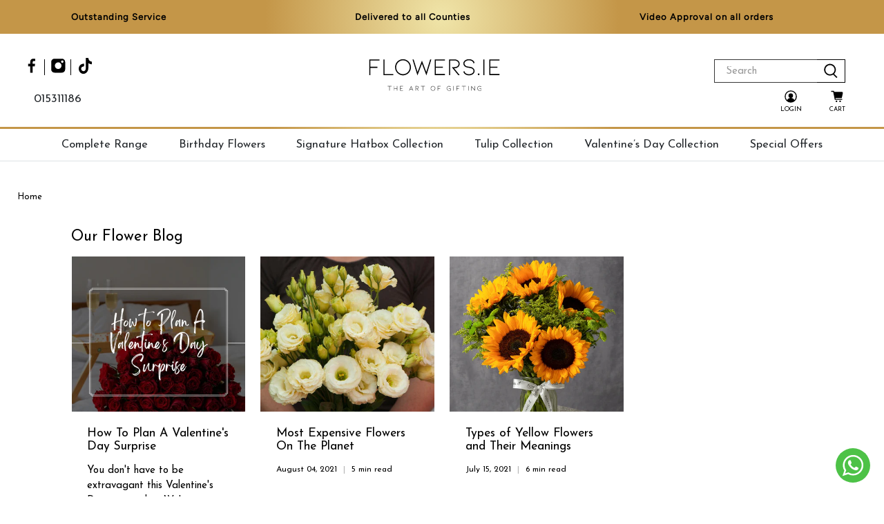

--- FILE ---
content_type: text/css
request_url: https://flowers.ie/cdn/shop/t/91/assets/index-style.css?v=119974599619254524021762924914
body_size: -578
content:
button.scheme-black,
.button.button--secondary {
  width: 100% !important;
  padding: 5px 16px !important;
  background-color: black !important;
  color: #fff !important;
  letter-spacing: 2px;
}
.input {
  padding: 5px 16px !important;
}


.container.product-gallery__container {
  position: sticky;
  top: 11rem;
}

--- FILE ---
content_type: text/css
request_url: https://flowers.ie/cdn/shop/t/91/assets/theme-event-gold.css?v=114957449496382354341763447900
body_size: -581
content:
#shopify-section-header__top-bar{background:radial-gradient(circle at center,#f0e5a9,#c49648 40%)}#shopify-section-header__top-bar p.navbar-item.is-flex.is-flex-wrap{font-weight:700;color:#000}.header__inner-content,.mobile-menu__list-item,.sidebar-block__item a,.sidebar-item,.sidebar-submenu li a{border-bottom:3px solid transparent!important;border-image:radial-gradient(circle at center,#f0e5a9,#c49648 40%) 1!important}#cookies-dismiss,#cookies-preferences,#cookies-submit{background:#c49648!important;color:#000!important}
/*# sourceMappingURL=/cdn/shop/t/91/assets/theme-event-gold.css.map?v=114957449496382354341763447900 */


--- FILE ---
content_type: image/svg+xml
request_url: https://flowers.ie/cdn/shop/t/91/assets/black-logo.svg?v=964043966371353871762924917
body_size: 1568
content:
<?xml version="1.0" encoding="utf-8"?>
<!-- Generator: Adobe Illustrator 24.0.3, SVG Export Plug-In . SVG Version: 6.00 Build 0)  -->
<svg version="1.1" id="Layer_1" xmlns="http://www.w3.org/2000/svg" xmlns:xlink="http://www.w3.org/1999/xlink" x="0px" y="0px"
	 viewBox="0 0 300 68" style="enable-background:new 0 0 300 68;" xml:space="preserve">
<style type="text/css">
	.st0{fill:#010101;}
</style>
<g>
	<path class="st0" d="M8.64,34.23V0.2h22.04v2.41H10.97V16h15.39v2.47H10.99v15.77H8.64z"/>
	<path class="st0" d="M39.42,34.23V0.2h2.36v31.68h19.11v2.36H39.42z"/>
	<path class="st0" d="M81.79,34.58c-3.04,0.02-6.03-0.79-8.64-2.33c-8.31-4.88-11.1-15.58-6.22-23.89c1.51-2.57,3.65-4.71,6.22-6.22
		c5.34-3.11,11.94-3.11,17.28,0c8.31,4.88,11.1,15.58,6.22,23.89c-1.51,2.57-3.65,4.71-6.22,6.22C87.81,33.8,84.83,34.6,81.79,34.58
		z M81.79,2.23C79.17,2.2,76.6,2.9,74.35,4.24c-2.25,1.32-4.11,3.19-5.42,5.44c-2.69,4.65-2.69,10.38,0,15.03
		c1.31,2.25,3.17,4.13,5.42,5.44c4.59,2.69,10.28,2.69,14.87,0c2.24-1.32,4.1-3.19,5.39-5.44c2.66-4.66,2.66-10.37,0-15.03
		c-1.29-2.25-3.15-4.13-5.39-5.44c-2.25-1.33-4.82-2.02-7.43-2V2.23z"/>
	<path class="st0" d="M132.42,27.48l8.45-27.28h2.51l-10.75,34.61l-9.69-25.34l-9.79,25.34L102.37,0.2h2.46l8.54,27.39l9.57-24.72
		L132.42,27.48z"/>
	<path class="st0" d="M150.75,34.23V0.2h22.04v2.41h-19.71V16h15.34v2.41h-15.33v13.36h19.71v2.46L150.75,34.23z"/>
	<path class="st0" d="M201.85,34.23l-14.13-17.18h4.19c2.14,0.08,4.27-0.26,6.28-0.99c1.22-0.59,2.28-1.46,3.09-2.54
		c0.85-1.06,1.31-2.38,1.31-3.74c-0.02-1.25-0.41-2.46-1.13-3.49c-0.8-1.16-1.88-2.08-3.14-2.7c-1.46-0.72-3.08-1.08-4.71-1.05
		h-9.51v31.68h-2.36V0.2h11.89c1.53-0.01,3.06,0.25,4.5,0.76c1.35,0.48,2.6,1.22,3.67,2.17c0.98,0.86,1.77,1.91,2.33,3.09
		c1.35,2.85,0.99,6.21-0.92,8.72c-1.05,1.43-2.46,2.56-4.08,3.27c-1,0.47-2.07,0.78-3.17,0.92c-1.09,0.13-2.18,0.19-3.27,0.18
		L205,34.23H201.85z"/>
	<path class="st0" d="M235.97,21.07c0.87,1.23,1.34,2.71,1.34,4.22c0,1.29-0.32,2.56-0.95,3.69c-0.66,1.21-1.59,2.26-2.72,3.06
		c-2.49,1.76-5.48,2.68-8.54,2.62c-1.56,0.01-3.12-0.22-4.61-0.68c-1.41-0.42-2.75-1.08-3.94-1.94c-1.86-1.26-3.15-3.2-3.61-5.39
		l2.25-1.26c0.11,1.94,1.16,3.7,2.82,4.71c0.96,0.73,2.04,1.27,3.2,1.6c1.26,0.38,2.56,0.57,3.87,0.56
		c2.55,0.08,5.06-0.69,7.12-2.18c1.85-1.36,2.78-2.97,2.78-4.81c0-1.1-0.36-2.16-1.02-3.04c-0.77-1-1.75-1.82-2.88-2.39
		c-1.15-0.59-3.22-1.06-6.19-1.41L222.24,18c-1.35-0.19-2.66-0.58-3.9-1.15c-1.6-0.75-2.99-1.89-4.03-3.32
		c-0.96-1.31-1.47-2.89-1.46-4.5c0-1.28,0.33-2.54,0.97-3.64c0.69-1.19,1.63-2.21,2.75-3.01c1.2-0.86,2.53-1.51,3.94-1.94
		c1.49-0.46,3.05-0.69,4.61-0.68c3.05-0.06,6.04,0.86,8.54,2.62c2.02,1.54,3.21,3.32,3.56,5.34l-2.25,1.26
		c-0.04-0.89-0.3-1.75-0.76-2.51c-0.52-0.86-1.2-1.61-2.02-2.2c-0.98-0.72-2.08-1.26-3.24-1.59c-1.24-0.37-2.53-0.56-3.82-0.56
		c-1.3,0-2.6,0.19-3.85,0.56c-1.16,0.33-2.26,0.87-3.22,1.59c-0.84,0.59-1.55,1.35-2.09,2.22c-0.47,0.77-0.73,1.65-0.73,2.55
		c0.03,1.18,0.46,2.31,1.2,3.22c0.78,1.05,1.81,1.91,2.98,2.49c0.77,0.36,1.59,0.62,2.43,0.76c0.9,0.16,2.04,0.33,3.43,0.5
		l1.83,0.26c0.95,0.13,1.89,0.32,2.82,0.56c0.8,0.2,1.58,0.5,2.31,0.89C233.72,18.51,235,19.67,235.97,21.07z"/>
	<path class="st0" d="M244.27,32.46c0-0.51,0.2-0.99,0.56-1.34c0.33-0.36,0.8-0.56,1.28-0.56c0.49,0,0.96,0.2,1.28,0.56
		c0.36,0.34,0.56,0.82,0.56,1.31c0,0.48-0.21,0.94-0.56,1.26c-0.71,0.7-1.85,0.7-2.57,0C244.48,33.37,244.28,32.93,244.27,32.46z"/>
	<path class="st0" d="M256.26,34.23V0.2h2.36v34.04H256.26z"/>
	<path class="st0" d="M269.3,34.23V0.2h22.02v2.41h-19.71V16h15.34v2.41h-15.3v13.36h19.71v2.46L269.3,34.23z"/>
	<path class="st0" d="M56.82,57.87v0.7h-3.91v9.18h-0.7v-9.18h-3.94v-0.7L56.82,57.87z"/>
	<path class="st0" d="M68.61,63.16h-5.83v4.59h-0.7v-9.88h0.7v4.59h5.83v-4.59h0.69v9.88h-0.69L68.61,63.16z"/>
	<path class="st0" d="M75.26,67.75v-9.88h6.4v0.7h-5.72v3.89h4.45v0.7h-4.45v3.87h5.72v0.72L75.26,67.75z"/>
	<path class="st0" d="M96.83,65.24l-1.17,2.51h-0.76l4.65-10l4.39,10h-0.74l-1.13-2.51H96.83z M99.52,59.44l-2.37,5.12h4.63
		L99.52,59.44z"/>
	<path class="st0" d="M114.96,67.75l-4.1-4.98h1.22c0.62,0.02,1.24-0.08,1.82-0.29c0.35-0.17,0.66-0.42,0.9-0.73
		c0.25-0.31,0.38-0.69,0.38-1.09c0-0.36-0.11-0.72-0.32-1.01c-0.23-0.33-0.55-0.6-0.91-0.78c-0.43-0.21-0.89-0.31-1.37-0.3h-2.76
		v9.19h-0.68v-9.88h3.45c0.44,0,0.89,0.07,1.31,0.22c0.39,0.14,0.75,0.35,1.06,0.63c0.28,0.25,0.51,0.56,0.68,0.9
		c0.39,0.83,0.29,1.81-0.26,2.53c-0.3,0.41-0.71,0.74-1.18,0.95c-0.29,0.13-0.6,0.22-0.92,0.26c-0.31,0.04-0.63,0.06-0.95,0.06
		l3.57,4.33H114.96z"/>
	<path class="st0" d="M129.21,57.87v0.7h-3.91v9.18h-0.7v-9.18h-3.94v-0.7L129.21,57.87z"/>
	<path class="st0" d="M146.91,67.86c-0.88,0.01-1.75-0.23-2.51-0.68c-2.41-1.42-3.22-4.52-1.8-6.94c0.44-0.74,1.06-1.37,1.8-1.8
		c1.55-0.9,3.46-0.9,5.01,0c2.41,1.42,3.22,4.52,1.8,6.94c-0.44,0.74-1.06,1.37-1.8,1.8C148.65,67.63,147.79,67.86,146.91,67.86z
		 M146.91,58.46c-0.76-0.01-1.5,0.18-2.16,0.56c-0.65,0.38-1.19,0.93-1.57,1.58c-0.78,1.35-0.78,3.01,0,4.36
		c0.38,0.65,0.92,1.2,1.57,1.58c1.33,0.78,2.98,0.78,4.31,0c0.65-0.38,1.19-0.93,1.57-1.58c1.19-2.07,0.5-4.72-1.57-5.94
		C148.41,58.65,147.66,58.45,146.91,58.46z"/>
	<path class="st0" d="M157.14,67.75v-9.88h6.4v0.7h-5.71v3.89h4.47v0.72h-4.47v4.57L157.14,67.75z"/>
	<path class="st0" d="M185.21,67.75h-3.57c-0.88,0.01-1.74-0.22-2.49-0.67c-2.38-1.39-3.18-4.44-1.81-6.83
		c0.44-0.75,1.06-1.38,1.81-1.82c1.36-0.81,3.03-0.9,4.48-0.25c0.62,0.28,1.18,0.68,1.64,1.19l-0.5,0.47
		c-1.35-1.47-3.55-1.79-5.27-0.79c-0.65,0.37-1.19,0.91-1.57,1.55c-0.77,1.33-0.77,2.97,0,4.31c0.38,0.65,0.92,1.19,1.57,1.58
		c0.65,0.38,1.39,0.57,2.15,0.56h2.85v-3.52h-3.25v-0.69h3.94L185.21,67.75z"/>
	<path class="st0" d="M191.34,67.75v-9.88h0.68v9.88H191.34z"/>
	<path class="st0" d="M198.16,67.75v-9.88h6.4v0.7h-5.72v3.89h4.47v0.72h-4.47v4.57L198.16,67.75z"/>
	<path class="st0" d="M218.17,57.87v0.7h-3.9v9.18h-0.7v-9.18h-3.94v-0.7L218.17,57.87z"/>
	<path class="st0" d="M223.59,67.75v-9.88h0.68v9.88H223.59z"/>
	<path class="st0" d="M231.11,59.72v8.02h-0.68v-10l6.84,8.18v-8.05h0.68v10.04L231.11,59.72z"/>
	<path class="st0" d="M251.83,67.75h-3.57c-0.87,0.01-1.74-0.23-2.49-0.67c-0.75-0.43-1.37-1.06-1.81-1.81
		c-0.89-1.55-0.89-3.46,0-5.02c0.44-0.75,1.06-1.38,1.81-1.82c1.36-0.81,3.03-0.9,4.47-0.25c0.63,0.27,1.2,0.68,1.67,1.18l-0.5,0.47
		c-0.4-0.43-0.89-0.77-1.43-1.01c-1.24-0.55-2.67-0.47-3.84,0.22c-0.65,0.37-1.19,0.91-1.57,1.55c-0.77,1.33-0.77,2.98,0,4.31
		c0.38,0.65,0.92,1.19,1.57,1.58c0.65,0.38,1.39,0.57,2.14,0.56h2.85v-3.51h-3.25v-0.69h3.94L251.83,67.75z"/>
</g>
</svg>


--- FILE ---
content_type: application/javascript; charset=utf-8
request_url: https://searchanise-ef84.kxcdn.com/preload_data.8f7K5s7K6Q.js
body_size: 9073
content:
window.Searchanise.preloadedSuggestions=['red roses','white roses','sympathy flowers','funeral flowers','pink roses','yellow roses','white lillies','blue flowers','hat box','red rose','white flowers','get well','blue roses','baby boy','funeral wreaths','thank you','pink rose','birthday flowers','pretty pink','white rose','pink flowers','new baby','baby girl','lavender floral','mothers day','yellow rose','teddy bear','hand tied','sun flower','white lily','christmas wreath','get well soon','100 red roses','black flowers','funeral wreath','pink lily','thinking of you','birthday balloon','hydrangea box','flower delivery','wild flowers','sun flowers','new home','christmas flowers','wedding flowers','wedding bouquet','pink lillies','for men','purple flowers','50 red roses','black roses','perfect white','pink tulips','carnation flower','anniversary flowers','white tulips','happy birthday','gypsophila flower','pink hydrangea','pretty pink hatbox','peony rose','lillies and roses','12 red roses','lilac flowers','thank you flowers','vibrant hatbox','vibrant vase','lavender floral hatbox','funeral spray','hand tied bouquet','flowers and chocolates','black rose','white lilies','long stem roses','white lilly','yellow flowers','birthday card','purple roses','sympathy wreaths','peace lily','congratulation bouquet','get well flowers','new baby boy','blushing elegance','basket flowers','orange roses','single flower','dry flowers','happy birthday flowers','gift set','mixed tulips','flowers for','red and white roses','vibrant basket','valentines day','birthday vibrant standard','occasion card','international delivery','birthday balloons','lavender floral in a vase','wedding anniversary','thinking of you flowers','handtied collection','baby flowers','red flowers','flower box','eucalyptus eucalyptus','pink and white roses','pretty pink vase','my order','white flower','purple rose','ceramic vase','flower arrangement','honey blush','rose and lily','add ons','christmas arrangements','orchid plant','new baby girl','roses red','pink lilies','purple flower','blue rose','pretty pink basket','small flowers','good luck','red and white','autumn vibrant','white bouquet','pure bliss','easter flowers','lavender floral basket','purple hydrangeas','flowers in vase','roses and lily','white hydrangea','flowers with candle','long stem','flowers with vase','how to care for flowers in a vase','pink roses and pink lily','bouquet flowers','heaven scent','free delivery','wedding anniversary flowers','baby boy blue','flowers wreath','contains sunflowers','roses and lilies','perfect white hatbox','box flowers','christmas centerpiece','crispy hearts chocolate','sunflower hatbox','flower basket','orange flowers','get well balloon','peony peony','roses hatbox','delivery to','rose red','happy birthday balloon','free upgrade','flowers and wine','red rose hatbox','roses and lillies','mothers day flowers','pink and white','pot plants','sweet pea','hand tie','red roses hatbox','long stem red roses','no vase','wonderfully white','pink peony','white hatbox','yellow tulips','flowers in','table arrangement','check order','plants for her','lily and rose','dozen roses','same day delivery','yellow roses and lillies','1 red rose','flower care','get well soon flowers','happy birthday card','spray roses','what are the best flowers to send for a funeral','white peony','forever roses','colour burst','blue hydrangea','cherry charm hatbox','chocolate set','message card','purple passion','lily and roses','chocolate indulgence large','peony pretty pink','eucalyptus leaves','pink lilly','rose hatbox','red roses and pink lily vase','birthday vibrant','perfect white vase','flower get well','red and pink roses','pink delight','tea rose','flowers bouquets','birthday cards','pink hatbox','red wine','chocolates small','baby girl balloon','purple heaven scent','man flowers','new baby flowers','autumn flowers','sunny day in a vase','vibrant arrangement','pink scented lily vase','lavender handcrafted','rose roses','blue flower','red roses bouquet','vibrant in a vase','lilac dreams','balloon bouquet','vase flowers','iris flowers','amethyst hatbox','green flowers','white pad','amethyst in a vase','luxury mixed tulips','crispy hearts','red carnations','customer service','sweet surprise','roses red roses','amber glow','peonies and roses','pink and white tulips','fathers day','funeral flowers flowers','grad flower','aldi hand-tied','one rose','birthday basket','pink scented lily','sweetheart hatbox','white hydrangeas','sympathy card','24 red roses','sunny day','blue and white','sunshine blush','sunflowers in a vase','white scented lily vase','congratulations balloon','mother\'s day','flowers in a box','posy pad','lilly of the','florist choice','flowers and','do you to','blue lily','pink heaven scent','pink roses and lily','flowers for men','wonderfully pink','long red roses','ivory bliss hatbox','crispy heart','luxury flowers delivered','lillies and','pretty pink in a vase','sunflower vase','baby blue','lilly mix','core flowers','wedding bouquets','vibrant hat box','hatbox flowers','hatbox rose','flowers in a vase','50 pink roses','white roses and red','36 red roses','roses bouquet','birthday pretty pink','rosé lily','baby boy in a vase','lily rose','pink roses and pink lily vase','pink vase','dried flowers','mixed flowers','roses roses','champagne and flowers.ie','single flowers','red balloon','live flowers','pretty in pink','wild flower','flowers with teddy','flowers no vase','18 red roses','white and red roses','cherry charm','purple hatbox','sunflower basket','purple heaven set','pink and red roses','birthday pretty pink vase','roses lilies','12 long stem red roses in a vase','same day','baby girl pink hatbox','wonderfully pink in a ceramic vase','white tulip','i love you','glass vase','lavender hatbox','heart flowers','christmas hatbox','white box','green roses','lavender floral vase','birthday boy','hat box flowers','flowers with chocolates','of you','delivery fee','orange rose','pretty pink hand tied','red roses and pink lily','pink posy','roses white','white gerbera','pink bouquet','large basket','red amaryllis','birthday roses','festive hatbox','white and pink','white scented lilly','new home flowers','christmas wreath diy','white serenity','perfect pink','easter egg','be rose','flowers with eucalyptus','new year','gift for','bouquet of flowers','hand tied bouquets','christmas basket','pink hat box','red lily','hand bouquet','festive christmas hatbox','red tulips','gift card','valentines roses','autumn charm','centre piece','pink roses and pink lily in a vase','irish flowers','vibrant hand tied','lavender basket','large teddy','hat boxes','flowers to','in vase','summer perfection','special offers','flower wreaths','pink delight vase','baby girl birthday','fanagan flowers','pink roses pink lily','blue and pink','white lily bouquet','order number','flowers and chocolate','rose flower','add a little extra','funeral wreaths and spray','purple heaven','flowers under','6 red roses','candle arrangement','pink carnations','one red rose','hatbox roses','blushing beauty','pink tulip','thank you flowers.ie','happy anniversary','valentine\'s flowers','summer flowers','sweetheart basket','long rose','white orchid','sympathy wreath','white gypsophila','flowers with balloon','white peonies','lavender roses','free balloon','50 long stem','orange lily','forget me not','festive vase','anniversary balloon','flowers in a basket','yellow lillies','just because bouquet','purple majestic','luxury pink','black flower','sympathy arrangements','red and pink','pink rose and pink lily','flowers with champagne','birthday hat box','easter lily','winter flowers','red roses and pink lilies','roses pink','roses in a','flowers in box','stargazer lilies','flower girl','with sympathy','black friday','eau so loved candles','festive christmas','roses lily','25 red roses','small box','birthday flowers with','baby pink flowers','baby flowers giftset','flowers for a man','pink and blue','custom flowers','baby girl pink','for birthday','get well cards','pink and blue flowers','spring flowers','luxury pink tulips vase','rose box','birthday lavender floral basket','dozen red roses','roses off white wrapping','pink lily and gerbera','12 pink roses','pink basket','celebration flowers','just because','orchids planted','red and white flowers','res roses','extra large hatbox','with wine','pink and red','in a box','flowers chocolates','wreath kit','summer flowers 50','anniversary roses','flowers with a balloon','pink arrangements','sympathy flowers red roses','roses box','red roses hat box','vibrant christmas','baby boy blue hatbox','phone no','su flower','white reflection','birthday lavender floral','yellow and blue','red roses and lily','flower arranging workshop','roses in vase','pink florence','quite roses','standard delivery','luxury pink peony','your order','red roses and white lillies','free chocolate','sympathy sympathy','flower bouquet','send flowers to','bird of paradise','with chocolates','50 white roses','lily vase','roses rose','contact us','st patricks day','long roses','baby box','congratulations card','carnations yellow','rose and lilly','wild flower box','long stem white roses','white lil','floral basket','of heaven','dark flowers','white roses and lillies','balloons matched','love flowers','friend flowers','25 white roses','red roses pink lily','heartfelt condolences','teddy flowers','flowers congratulations','funeral posy','white carnations','funeral arrangement','flowers box','white rose and lily','white and blue','scented lily','wonderfully white in a ceramic vase','red rose and lily','pink peony hatbox','for funeral','funeral flower','balloon with teddy bear','flowers for a','red rose bouquet','sympath flowers','in glass','vase collection','chocolate gift','peace lilly','flowers under 50','vibrant all','21 red roses','lavender vase','flower for','white funeral flowers','anniversary bouquet','luxury florence white bouquet','complete range','flowers in basket','phalaenopsis orchid','in loving memory','red bouque 100','baby breath','50 red rose','love heart','luxury florence purple bouquet','florist in','white basket','handtied flower','sunflower box','birthday pretty pink hatbox','red rose hat box','perfect white arrangement','add on','hand-tied bouquet','peony sweetheart','brooke and shoals','birthday lavender','hydrangea blue','pink flower','white christmas','assorted tulips','lilies of the','autumn bouquet','floral fusion','wreath christmas','thank you balloon','white wreath','hatbox and wine','christmas vibrant','purple hydrangea','flowers for 50','red white','fresh bouquet','one flower','birthday flower','phone contact','flowers and candle','send an email','pink rose hatbox','blue balloon','white roses box','flower phone','blue and white flowers','fresh flowers','a lilly flower','eau so loved','flowers and prosecco','re roses','rose red 50','flowers vase and chocolates','wonderful pink','floral bouquet','carnation flowers','birthday pink','pink lily and red roses','hatbox box','flowers bouquet','flowers to ireland','valentines balloon','white roses stem','is this ireland','white vase','miss you','scent lily','rose in a box','cheapest flowers','luxury tulips tulips vase extra large','in flowers','lilly and roses','white roses bouquet','white sympathy flowers','red roses with gift-giving','flower in','ceramic bowl','dozen white deluxe hatbox','pot flowers','baby girl flowers','scented candle','gift box','dark blue roses','love you','red rose and pink lily','care for flowers','all flowers','lets celebrate','flowers.ie reviews','one red','bouquet roses','wonderfully yellow','flowers birthday','flowers and teddy','flowers baby','perfect white basket','flower spray','pink hydrangeas','whit roses','eternal rose','heart balloon','peony hatbox','seasonal flowers','white lilies white lilies','hat ox','white rose hatbox','lavender floral funeral spray','blue and purple','luxury pink peony vase','flowers under 30','rose bouquet','sunflowers and','pink heaven','peony and rose','scented lilies','in a vase','red roses in a box','wedding flower','anniversary card','spring cheer','white natural flowers','funeral flowers on','with white gypsophila','flowers and balloon','for man','baby pretty pink','flower in vase','white lillies and roses','hand tie birthday','12 white roses','yellow and white posy pad','white rose and lily bouquet','rose bear','perfect white rose','small hat box','flower arranging','green carnation','vibrant funeral','white scented lily','red roses and pink lillies','potted plants','200 red roses','delivery time','hand tied rose','white and red','first a','flowers for a year','carnations and roses','50 anniversary flowers.ie','simple bouquet','white roses and pink lily','birthday gift set','pink box','sweet williams','peony basket','res rose and sunflower','bouquet with chocolates','of baby girl','lavender hand tied','lavender floral with vase','red and pink hat box','black and white','9 red roses','lavender floral hand-tied','flowers for birthday','flowers gift','greenery arrangement','ivory bliss','mother’s day','pretty pink vase free upgrade to large or extra large','small flower','flowers with balloons','rose white','white scented lily in a vase','birthday bouquet','white lilies and roses','for him','sunflower bouquet','vibrant christmas basket','christmas center piece','free chocolates','check out','red roses hand tied','6 roses delivered','delivered to','luxury pink tulips','flowers for easter','single rose','flower card','basket arrangement','pink rose vase','sympathy perfect white','roses red and white','fresh fruit delivery','balloon to match','vibrant basket gift set','christmas arrangements christmas vase','just red roses','amongst freesias','red tulip','black hatbox','peonies together','white arrangement','lily white','individual flowers','dark roses','perfect white christmas','pink lily bouquet','aloe vera','baby boy flowers','christmas arrangement','pink blue','birthday autumn','flowers candle','heart wreath','get well bouquet','tulips no vase','valentine pink and white tulips in a vase × 1','of flowers','purple and white reflection','scent ceramic','red roses box','hand bouquets','18 pink roses','perfect white christmas basket','birthday peony pretty pink','christmas bouquet','wonderfully sunflower in a ceramic vase','vibrant vase free upgrade to large or extra large','red rose box','purple and orange','funeral arrangements','peony roses','happy flowers','low to high','perfect white vase gift set','lilies and roses','white roses in vase','festive flowers','white hat box','baby pink','birthday autumn vibrant vase','birthday pink roses','pink rose\'s','large vase','pink peonies','lilac carnations','white and yellow','gift basket','pink roses and lilies','mother day','red roses vase','lily lily','sympathy spray','peony rose bouquet','peony pretty pink hatbox','christmas vibrant vase','blue bouquet','flowers ie','red roses 100','dry flowers.ie','pretty pink funeral','pink rose and lily','balloons and flowers','pink roses hat box','lavender hat box','get well card','peony pretty','aaa custom','100 white roses','center piece','low to','baby’s breath','golden elegance hatbox','lily of the','roses in box','birthday for','table flowers','tulips and roses','brown flowers','in basket','congratulations for','wreath funeral','luxury vase','box roses','flower spray for funeral','red roses dried','christmas table','box flower','yes flowers','christmas lily','white roses lilies','a lot','wreath diy','christmas cracker','princess day','big bouquet','flowers hand tied','lily and','thank you bouquet','flowers for new','pastel elegance hand tied','pink and','autumn pink','wedding gift','halloween flowers','blue and white funeral','white flowers large','red flowers with candle','of flowers and','premium hatbox','ht box','lily flower','lilly and','autumn vibrant hatbox','perfect white bouquet','pink flowers in glass vase','lily bouquet','pink pop','rose and tulips','bouquet of flowers for delivery','white green','blue statice','pink red','peace lilies','custom complimentary','chocolate box','help in','carnations birthday','hand tied bright','bouquets roses white','spray arrangement','flower box for','lavender with pink roses','blue iris','white peony roses','luxury chocolate','new baby girl flowers','roses sale','birthday sale flowers','white roses with vase','luxury peony vase','get wel','pretty pink roses','flowers for america','with candle','sympathy purple','birthday man','flowers boy','premium pink hatbox','easter lilac','flower bouquets','all blue flowers','pink gerberas','purple hat box','pretty pink hand-tied','standard white','how to care for flowers in hat box','vibrant hot box','red roses 50','std teddy','2 dozen pink roses','be my girl','irish botanicals','flowers roses','valentine 24 pretty pink roses hatbox 1','valentines card','red rose white lily','sunshine blush vase','may flowers','pink roses lily','autumn hatbox','aldi flower','yellow roses and sunflowers','no roses','red roses 12','pink teddy bear','pink balloon','christmas white basket','rose hat box','mother to be','sunflowers l','blushing elegance handtied','blue rose bouquet','blue hatbox','love hatbox','thank you card','flowers hatbox','lavender floral handtied','lily in a vase','spray rose','anniversary rose','forget me','tribute wreath','romantic flowers','red roses and','luxury white florence','white birthday flowers','peony white','roses balloon','autumn purple','mother’s day cards','flowers with wine','balloon baby','12 long stem hand tied','roses and lilly','36 pink roses','thank you flowers for','pink lily vase','2 dozen red roses','it’s a girl','day lily','pretty pink hat box','feel well','40 red roses','pink mix','miniature flowers','bouquet for birthday','flowers wine','bright flowers','rose blue','flowers delivered ireland','baby girl vase','white and pink roses','peace sympathy','extra large','sympathy flowers for','pretty basket','amaryllis vase','video approval','white rose hat box','teddy bear large','new boy','mixed tulip','for two','red ros','birthday perfect white christmas vase','roses and','pretty pink box','6 white roses','vibrant flowers','pretty pink hatbox gift set','red berries','lilly lillies','scent lil','bouquet of roses','order no','yellow carnations','basket roses','father\'s day','purple and yellow','free occasion balloon','mother s day','vase of yellow roses','sympathy white scented lily vase','hat box roses','luxury pink peony basket','autum flowers','spring bouquets','funeral flowers.ie','red and pink lilies in vase','white carol hatbox','blue hydrangeas','birthday pretty pink basket','pink and white lily','prosecco rosé','valentine lavender floral in a vase','red roses handtied','balloon red','wreath for','purple majest','basket of flowers','hydrangea roses','sympathy basket','24 long stem roses','lavender and white','autumn vibrant hat box','birthday vibrant vase','sympathy basket flowers','birthday box','purple lily','18 yellow roses','delivery times','pink roses bouquet','christmas hat box','red rose posy','winter season','luxury pink tulips in a vase standard 24','for a','florists in','balloon and','small flower box','autumn vibrant basket','lily plant','purple vase','stem roses','dozen red deluxe hatbox','purple and pink','deepest sympathy','100 red rose','a dozen red roses','white flowers with vase','no flowers','st patrick','wedding flowers.ie','peony pretty pink vase','one flowers','rose and lillies','golden elegance','pink roses and pink lili','view order','valentine\'s day','red rose pink lily','pretty pink flowers','my love','blue and white roses','24 long stem pink roses','green rose','dozen magenta hatbox','christmas candle','roses in a box','simple flowers','birthday gift','large white carnations','tulips and','tulips pink','flower arch','im sorry','rose and lily spray','baby balloon','sunflower and','vibrant christmas hatbox','flower in a no','christmas for','large chrysanthemums','pink roses and vase','individual red roses','valentines flowers','all pink','vibrant christmas luxury','spring bouquet','lilly bouquet','birthday lavender floral in a vase','pink roses and lillies','yellow and white','house plants','lily and roses with vase','floral hatbox','valentine\'s day flowers del','white rose bouquet','color burst','white ceramic','rose flowers','blue bell','flowers in ceramic vase','sign in','lilac roses','rose petals','funeral lily','hand tied red rose','my card','pink and white lillies','flower bouquet delivery','valentines collection','do send','16 red roses','pink scented','red and lilies','white christmas hatbox','thanks card','christmas elegance','baby girl pink roses','please phone','festive christmas hat box','perfect white christmas hatbox large','cerise hand','table bouquet','love yo','to celebrate christmas','handtied flowers','purple basket with','rose mix','flowers in december','gypsophila and roses','bouquet birthday chocolates','box arrangements','delivery tim','birthday party','welcome home','roses a','colour burst vase','mix rose','of chrysanthemum','in a vase with balloon roses','in a vase with balloon','white serenity vase','blue and red flowers','of basket','birthday pastel elegance handtied','year anniversary flowers','flower for funeral','thank you flower bouquet','white vase wedding','autumn hand tied','birthday hydrangea','flowers delivered in box','white roses baby','lillies or','hatbox collection','flowers hand','flower set','flowers in vases','white roses with basket','roses range under 20','vibrant tie','perfect white vase extra large just flowers with vase','white roses and pink lilies','pink lily glass','red rose spray','rose leaves','blue and gold','red rose white roses bouquet','not to','pink roses and pink lily hatbox','get well soon card','white hand tied bouquet','arrangement sizes','red rose hand','love & sympathy','teddy bear and flowers','flowers on','lilies and pink roses','pink carnations anniversary','flowers delivered for 50','orange yellow rose','white and soft yellow roses','light pink','of lillies','sunflowers with pink flowers','funeral basket','new baby basket','white roses and lily','anniversary bouquet of flowers','condolences with','dark rose','thinking of you card','de s','white lilies and pink tulips','car bow','sweet pe','white in','tel no','pink lily red rose','20 red roses','yellow red','flowers with chocolate','box of yellow roses','burst of color','sunflower smile','flowers funeral','on spray arrangement','hat be','birthday pink blue','occasion color','florist box','yellow carnation flowers','flower balloon','peony and','wonderful lilac','congratulations wedding','white rose and peony','pink peony basket','blue white bouquet','order by phone','blue funeral','burning love','white rose 1','to peonies','birthday lavender floral with vase','purple pink roses','bespoke flowers','white peony white hydrangeas','fragrant bouquet','summer arrangement','flower in a basket','pink peony vase','white and gold flowers','no for','blue arrangement','birthday balloon and flowers','blue flowers boy','oriental lillies','white flowers spray','new girl','white and','low scent','flowers gift for a men','white roses with vase and candle','fragrant flowers','range thank','sympathy bouquet','pink roses hat','sp flowers','easter lilac dreams vase','an order','us mother\'s day','funeral flowers for collection','hand ti','hatbox bouquet','wedding range','sale flowers','flowers lilly birthday','orange and purple','flowers for sympathy','cat vase','one year','red heart and red roses','flower and balloon','white flowers in a basket','premium white rose hatbox','bouquet with chocolate','pink lillie’s and white roses in a vase','easter card','hand tied bouquets of','thank you pretty','easter white basket','wreath and','range roses','to cheer you up bouquet','ring them','summer bouquet','happy mothers day','change delivered','pink roses b','mother\'s day card','mother\'s day perfect white','flowers and balloons','anniversary of','flowers of the','mother’s day balloon','flower bouquet congratulations','perfect white hand tied','pink hand tied','sunflowers in bouquet','blushing elegance hand-tied','sympathy flowers basket','to france','100 long stem white roses','yellow flower','flowers for new baby','lilly pink','in rs','pink roses and chocolate','12 long stem roses vase','thistles with','red roses and lilly','reviews for flowers','luxury red roses','sweetheart vase','flower single','pink sunflower','flowers for collection','12 roses hat box','baby boy lavender floral hatbox','pink roses and','pink rose white lily','red roses hand','10 or less','hat box red roses','valentine luxury','blu roses','how to rose','beautiful handcrafted bouquet','tulip an','red roses one','roses red & pink','12 stem roses','bouquets roses','roses and sunflowers','happy birthday flower','pink tulip vase','good luck card','roses res','hand ties','hand tied roses','roses lilly baby','wonderfully white in ceramic','flower plants','red heart','blue orange','boy flowers','baby birthday','elegant flowers','ivory roses','pink and purple hat box','pink hatbox roses','pink roses lilly','white flowers for funeral','sunflower wreath','wonderful white','yellow and pink roses','new mum','calla lily','lavender and roses','sweet william','the audrey','t white','blue r','gift and flower birthday','euro florist choice','flowers pink','white welcome roses','sympathy perfect white vase','memory wreaths','autum vibrant','lillies and white roses','pink roses and pink lily vase × 1','all white','sunflower hat box','and chocolates','purple hydrangea wreath','with tasty chocolates included','design birthday','50 white rose','lily and white roses','red roses and candle','on get well','pink lilly rose','flower a','thank you cards','pink flowers lily','cheer up','with anniversary','of hydrangeas','purple and','50 anniversary rose','dozen moody magenta roses delux hatbox','special offer','red roses lilies and','birthday lavender floral hatbox','eau so lovely','rose vase','24 red rose hatbox','romantic roses','pink carnation','summer delight','candle eau','size of hatbox','lillies with vase','25 red rose','rose and pink lily','white funeral','seasonal blossom','with vase','happy day balloon','bouquet of yellow roses','roses and lily basket','and flowers baby','pink teddy','flower deliver','our roses','irish grown','lily o briens','white white roses','lavender and candle','bouquet no vase','yellow rose vase','10 white roses','wonderfully vibrant ceramic vase','romantic flower','anniversary gift','congratulations boy','basket flowers.ie','purple green','with roses','flowers and champagne','full care','it’s a boy','flowers for a girl','chocolate bouquet','vibrant christmas vase','tulips in vase','red carnation','summer reflection wreath','pink heaven scent vase','long stem pink roses','light orchid','need to contact','tulips white','roses mix','pink roses and pink lilies','how much is','yellow and white roses','table please','white peony vase','valentine white tulips','white lily vase','vase of blue roses','rose hatbox white','white bouquets','lily red rose','thank flowers','flowers glass vase','mens flowers','candle christmas','day delivery','red roses and pink lilies in a vase','summer cheer','whats app','15 red roses','flowers for mom','valentines day gift','wreath for funeral','and roses','birthday pretty','euro florist choice euro florist choice','we adding','green and orange','prosecco flowers','vase add on','large white hatbox','lily o brien','indulgence chocolate','autumn collection','thank-you flowers','rose champagne','care instructions','baby gift','special girl','carnation and germini','card get well','vase blue','pink h','flowers for bereavement','amethyst hat box','tulips with vase','congratulation flower','birthday pink roses and pink lily vase','irish roses','luxury mixed tulips vase','and sweet pea','standard size','scented white','flower delivery phone','red and purple posy','17 red roses','box rose','cheap flowers','bouquet flower','roses purple extra','white roses red roses','red roses and pink','plant plant','long stem white rose','red and blue flowers','wonderfully autumn vibrant','christmas centrepiece','white sheaf','pink and purple','mothers day gift set','balloon pink heart','easter bouquet','white peon','roses in a pot','spray chrysanthemum','16 red rose','pink heaven scent ceramic vase','phone o','pink star','white roses and lilies','classic vase','teddy standard','wreath for wreath','large chocolates','irish flower','hat flowers','pink birthday flowers','a gift','bouquet red rose','sign up','wonderfully pink ceramic vase','eucalyptus greens','flowers and teddy for baby','balloon love','long stem roses hand-tied','flower track','lily and red roses','florist choose','champagne and flowers','dozen moody magenta roses deluxe hatbox','baby basket','wonderfully vibrant','pretty pink funeral posy','mother\'s day pretty pink hatbox free upgrade to large automatically applied after checkout','summer plants','colors of','hat box pink','long stem flowers','about us','autumn rose','flowers without vase','pink scented lily vase with candle','red rose vase','in box','florence bouquet','remember me rose','blue teddy','funeral flowers on stand','baby girl hat box','purple passion hatbox','oriental lilies','prosecco and','exquisite centerpiece','rose pink','birthday hatbox','eau so loved ca','rose flower with baby','cheerful c hatbox','chocolate mini','luxury white & yellow tulips vase','pink pastels','pink rose lily','loved diffuser','rose and','ribbon trim','sunflowers vase','hand tied flowers','birthday mother','hello flowers','dark chocolate','handtied with','mixed peony hatbox','wreath purple','sympathy white roses and pink lily','vi rant','lavender floral hatbox gift set','eco range','of a baby boy','individual roses','pretty in pink basket','red and white hatbox','sunflower and roses hat box','red bouque','flowers romance','st lilly','blue you','stargazer lillies','an valentine','21 st red roses','long stem pink roses in a vase','chocolate and','colourful roses','pink roses long stem','12 long stem pink roses','roses lillies','white roses 6','calla lillies','green lily','for baby boy','with balloon','sun flower box','anniversary flower','burning candles','roses and lily hat box','luxury florence pink bouquet','purple basket','red roses and white lily basket','passion flower','birthday autumn vibrant','autumn vase','christmas card','wonderfully gerbera','stargazer posy pad','birthday pretty pink arrangement','roses blu','eau lovely','green and white','lavender in a vase','pink roses and white lily basket','birthday lily','white roses hand','indoor plants','5 red roses','orange gerberas','hatbox white','customer care','white lily and red roses','hot box','calla lilies','flowers white','9 pink roses','pink reflection wreath','heart box','50 white roses flowers.ie','white welcome','pink flowers with vase','baby sympathy flowers','flowers for funeral','cheer up flowers','red roses valentines','mother’s day card','freshness guarantee','flower with bear','blushing beauty hatbox','pink rose hand tied','lavender lily','30 red roses','single balloon','pink white','lillies pink','anniversary red roses and pink lily vase','delivery outside ireland','for ireland','pink white roses','pink scented lilies','purple carnations with','luxury florence','with red wine','water lily','red roses in box','black rose flowers','pink lily in a vase','easter basket','luxury pink and white tulips vase','new baby lavender floral basket giftset','flower chocolate','rose red rose','flower with note','lilac flower','memory flowers','pink roses pink lilies','bouquet of orange roses','new bouquet','vibrant birthday bouquets','valentine’s day','orange and yellow','red lilies','hatbox size','in love','rose lilly','dozen white deluxe hatbox standard 12 roses','and wine','contact use','peony pretty pink basket','cream pastels','flowers with gift','hat box arrangement','white lilies vase','red roses 15','purple scent','2 red roses','pink and white rose bouquet','rose and lily spray white','dozen white delux hatbox','love candle','single stem','phalaenopsis orchids','yellow and red','flower pot','vibrant basket with chocolates','ai gift','white rose bou','red pink','and flower','care of flowers in hatbox','scented flowers for birthday','eau candles','work shop','flowers from','vase of pink roses','perfect white case','blue white','extra white','birthday blushing elegance handtied','for memorial service','eau candle','long stem rose','pink rose bouquet','get well flower','red roses in a blue','oriental lily','without vase','peonies may','flowers for mothers day','autumn vibrant vase','festive christmas basket','luxury tulip','charm hatbox','birthday vibrant in a vase standard','lavender flowers','birthday set','peonies in a vase','new year flowers','white rose vase','baby boy hatbox','tulips international day','care of flowers','ceramic pot','florist choice 50','pretty pink funeral spray','for weddings','ist birthday','cream roses','white lily roses','white and pink flowers','funeral flowers and wreaths','heart flower','valentine romantic red roses and pink lily vase','red roses 30','im d','care no for flowers','red and white valentines','valentine 12 luxury red roses vase','send to','all white tulips','red rose red rose flowers','pink gerbera','luxury red and pink roses vase','flowers for girlfriend','roses hat','sympathy white serenity','flowers in clear','happy w','50 roses hatbox','get well balloons','the oriental','sunflower with lily','premium purple rose hatbox','wreath lil','new home balloons','valentine day collection','long stem pink roses vase','white roses and red roses','flowers for baby','luxury collection chocolates','birthday vibrant hand-tied','tulip and','gerbera vase','congratulations balloon bouquets','congratulations balloon bouquet','for u','for me','flower bouquet for funeral','will you be','26 rose red','pastel elegance hand-tied','flowers purple','christmas pink roses and pink lily vase','a friend','red and yellow flowers','lavender flowers pink and purple in hat box','pink delight vase gift set','did christmas wreath','red lilly','luxury flowers','white scented lily christmas vase','winter bouquet','sympathy white serenity vase','flower red','flowers with a candle','balloon happy birthday','res rose','pink delight hand-tied','elegance hand tied','pink lilly bouquets','pink lilly bouquet','bouquet of red roses','christmas birthday','christmas sunflower','candle arrangemen','christmas flowers for delivery in','red flower','purple bouquets','one stem','flower with no vase','hat box bouquet for birthday','ceramic flowers','gift set with teddy','table arr','perfect white christmas hat box','white festive hat box','welcome back','mother in','yellow roses and lily','flower arrangement for table','pure serenity','basket rose','best of luck','no lilies','forget roses','in flowers for','small christmas','pink rose just flower','1 white rose','phone please','ceramic pot flowers','dark chocolate and flowers','floral arrangement','rose and carnation','purple ceramic','rest in peace','dried fruits','beautiful bouquets','and pink roses','for delivery','pink lily,s','thank you flower','mothers birthday','flower to christmas','flower tale','card new baby','pink roses and white lily hatbox','festive dried flowers','lillies ly','pink balloons','wreath diy kit','flowers and candles','festive christmas vase','white christmas bouquet','christmas free','your own wreath','new mom','free flowers','for christmas','christmas dec','flowers under flowers under','box of','red serenity hatbox','hatbox arrangements','pink delight hatbox','name flowers','name on flowers','red purple','pastel hand tied','name flower','flower a d','celebrating flowers'];

--- FILE ---
content_type: application/javascript; charset=utf-8
request_url: https://searchanise-ef84.kxcdn.com/templates.8f7K5s7K6Q.js
body_size: 2829
content:
Searchanise=window.Searchanise||{};Searchanise.templates={Platform:'shopify',StoreName:'Flowers.ie',AutocompleteLayout:'multicolumn_new',AutocompleteStyle:'ITEMS_MULTICOLUMN_LIGHT_NEW',AutocompleteItemCount:9,AutocompleteSuggestOnSearchBoxEmpty:'Y',AutocompleteShowProductCode:'N',AutocompleteShowOnlyInStock:'Y',AutocompleteShowMoreLink:'Y',AutocompleteIsMulticolumn:'Y',AutocompleteTemplate:'<div class="snize-ac-results-content"><div class="snize-results-html" style="cursor:auto;" id="snize-ac-results-html-container"></div><div class="snize-ac-results-columns"><div class="snize-ac-results-column"><ul class="snize-ac-results-list" id="snize-ac-items-container-1"></ul><ul class="snize-ac-results-list" id="snize-ac-items-container-2"></ul><ul class="snize-ac-results-list" id="snize-ac-items-container-3"></ul><ul class="snize-ac-results-list snize-view-all-container"></ul></div><div class="snize-ac-results-column"><ul class="snize-ac-results-multicolumn-list" id="snize-ac-items-container-4"></ul></div></div></div>',AutocompleteMobileTemplate:'<div class="snize-ac-results-content"><div class="snize-mobile-top-panel"><div class="snize-close-button"><button type="button" class="snize-close-button-arrow"></button></div><form action="#" style="margin: 0px"><div class="snize-search"><input id="snize-mobile-search-input" autocomplete="off" class="snize-input-style snize-mobile-input-style"></div><div class="snize-clear-button-container"><button type="button" class="snize-clear-button" style="visibility: hidden"></button></div></form></div><ul class="snize-ac-results-list" id="snize-ac-items-container-1"></ul><ul class="snize-ac-results-list" id="snize-ac-items-container-2"></ul><ul class="snize-ac-results-list" id="snize-ac-items-container-3"></ul><ul id="snize-ac-items-container-4"></ul><div class="snize-results-html" style="cursor:auto;" id="snize-ac-results-html-container"></div><div class="snize-close-area" id="snize-ac-close-area"></div></div>',AutocompleteItem:'<li class="snize-product ${product_classes}" data-original-product-id="${original_product_id}" id="snize-ac-product-${product_id}"><a href="${autocomplete_link}" class="snize-item" draggable="false"><div class="snize-thumbnail"><img src="${image_link}" class="snize-item-image ${additional_image_classes}" alt="${autocomplete_image_alt}"></div><span class="snize-title">${title}</span><span class="snize-description">${description}</span>${autocomplete_product_code_html}${autocomplete_product_attribute_html}${autocomplete_prices_html}${reviews_html}<div class="snize-labels-wrapper">${autocomplete_in_stock_status_html}${autocomplete_product_discount_label}${autocomplete_product_tag_label}${autocomplete_product_custom_label}</div></a></li>',AutocompleteMobileItem:'<li class="snize-product ${product_classes}" data-original-product-id="${original_product_id}" id="snize-ac-product-${product_id}"><a href="${autocomplete_link}" class="snize-item"><div class="snize-thumbnail"><img src="${image_link}" class="snize-item-image ${additional_image_classes}" alt="${autocomplete_image_alt}"></div><div class="snize-product-info"><span class="snize-title">${title}</span><span class="snize-description">${description}</span>${autocomplete_product_code_html}${autocomplete_product_attribute_html}<div class="snize-ac-prices-container">${autocomplete_prices_html}</div><div class="snize-labels-wrapper">${autocomplete_in_stock_status_html}${autocomplete_product_discount_label}${autocomplete_product_tag_label}${autocomplete_product_custom_label}</div>${reviews_html}</div></a></li>',AutocompleteResultsOrder:["categories","pages","suggestions","products"],ResultsShow:'Y',ResultsStyle:'RESULTS_BIG_PICTURES_NEW',ResultsPagesCount:9,ResultsFlipImageOnHover:'N',ResultsEnableInfiniteScrolling:'Y',ResultsShowOptionVariants:'Y',ResultsShowOnlyInStock:'Y',ShowBestsellingSorting:'Y',ShowDiscountSorting:'Y',LabelResultsInStock:'',LabelResultsPreOrder:'Sold out',LabelResultsOutOfStock:'Sold out',CategorySortingRule:"searchanise",ShopifyCurrency:'EUR',EnableShopifyMultiCurrency:false,ShopifyMarketsSupport:'Y',ShopifyLocales:{"en":{"locale":"en","name":"English","primary":true,"published":true}},ShopifyRegionCatalogs:{"IE":["7180746834"],"AU":["627277906"],"GB":["118194258"],"US":["627507282"],"ZW":["90406994"],"ZM":["90406994"],"ZA":["90406994"],"YT":["90406994"],"YE":["90406994"],"XK":["90406994"],"WS":["90406994"],"WF":["90406994"],"VU":["90406994"],"VN":["90406994"],"VG":["90406994"],"VE":["90406994"],"VC":["90406994"],"VA":["90406994"],"UZ":["90406994"],"UY":["90406994"],"UM":["90406994"],"UG":["90406994"],"UA":["90406994"],"TZ":["90406994"],"TW":["90406994"],"TV":["90406994"],"TT":["90406994"],"TR":["90406994"],"TO":["90406994"],"TN":["90406994"],"TM":["90406994"],"TL":["90406994"],"TK":["90406994"],"TJ":["90406994"],"TH":["90406994"],"TG":["90406994"],"TF":["90406994"],"TD":["90406994"],"TC":["90406994"],"TA":["90406994"],"SZ":["90406994"],"SX":["90406994"],"SV":["90406994"],"ST":["90406994"],"SS":["90406994"],"SR":["90406994"],"SO":["90406994"],"SN":["90406994"],"SM":["90406994"],"SL":["90406994"],"SK":["90406994"],"SJ":["90406994"],"SI":["90406994"],"SH":["90406994"],"SG":["90406994"],"SE":["90406994"],"SD":["90406994"],"SC":["90406994"],"SB":["90406994"],"SA":["90406994"],"RW":["90406994"],"RU":["90406994"],"RS":["90406994"],"RO":["90406994"],"RE":["90406994"],"QA":["90406994"],"PY":["90406994"],"PT":["90406994"],"PS":["90406994"],"PN":["90406994"],"PM":["90406994"],"PL":["90406994"],"PK":["90406994"],"PH":["90406994"],"PG":["90406994"],"PF":["90406994"],"PE":["90406994"],"PA":["90406994"],"OM":["90406994"],"NZ":["90406994"],"NU":["90406994"],"NR":["90406994"],"NP":["90406994"],"NO":["90406994"],"NL":["90406994"],"NI":["90406994"],"NG":["90406994"],"NF":["90406994"],"NE":["90406994"],"NC":["90406994"],"NA":["90406994"],"MZ":["90406994"],"MY":["90406994"],"MX":["90406994"],"MW":["90406994"],"MV":["90406994"],"MU":["90406994"],"MT":["90406994"],"MS":["90406994"],"MR":["90406994"],"MQ":["90406994"],"MO":["90406994"],"MN":["90406994"],"MM":["90406994"],"ML":["90406994"],"MK":["90406994"],"MG":["90406994"],"MF":["90406994"],"ME":["90406994"],"MD":["90406994"],"MC":["90406994"],"MA":["90406994"],"LY":["90406994"],"LV":["90406994"],"LU":["90406994"],"LT":["90406994"],"LS":["90406994"],"LR":["90406994"],"LK":["90406994"],"LI":["90406994"],"LC":["90406994"],"LB":["90406994"],"LA":["90406994"],"KZ":["90406994"],"KY":["90406994"],"KW":["90406994"],"KR":["90406994"],"KN":["90406994"],"KM":["90406994"],"KI":["90406994"],"KH":["90406994"],"KG":["90406994"],"KE":["90406994"],"JP":["90406994"],"JO":["90406994"],"JM":["90406994"],"JE":["90406994"],"IT":["90406994"],"IS":["90406994"],"IQ":["90406994"],"IO":["90406994"],"IN":["90406994"],"IM":["90406994"],"IL":["90406994"],"ID":["90406994"],"HU":["90406994"],"HT":["90406994"],"HR":["90406994"],"HN":["90406994"],"HK":["90406994"],"GY":["90406994"],"GW":["90406994"],"GT":["90406994"],"GS":["90406994"],"GR":["90406994"],"GQ":["90406994"],"GP":["90406994"],"GN":["90406994"],"GM":["90406994"],"GL":["90406994"],"GI":["90406994"],"GH":["90406994"],"GG":["90406994"],"GF":["90406994"],"GE":["90406994"],"GD":["90406994"],"GA":["90406994"],"FR":["90406994"],"FO":["90406994"],"FK":["90406994"],"FJ":["90406994"],"FI":["90406994"],"ET":["90406994"],"ES":["90406994"],"ER":["90406994"],"EH":["90406994"],"EG":["90406994"],"EE":["90406994"],"EC":["90406994"],"DZ":["90406994"],"DO":["90406994"],"DM":["90406994"],"DK":["90406994"],"DJ":["90406994"],"DE":["90406994"],"CZ":["90406994"],"CY":["90406994"],"CX":["90406994"],"CW":["90406994"],"CV":["90406994"],"CR":["90406994"],"CO":["90406994"],"CN":["90406994"],"CM":["90406994"],"CL":["90406994"],"CK":["90406994"],"CI":["90406994"],"CH":["90406994"],"CG":["90406994"],"CF":["90406994"],"CD":["90406994"],"CC":["90406994"],"CA":["90406994"],"BZ":["90406994"],"BY":["90406994"],"BW":["90406994"],"BT":["90406994"],"BS":["90406994"],"BR":["90406994"],"BQ":["90406994"],"BO":["90406994"],"BN":["90406994"],"BM":["90406994"],"BL":["90406994"],"BJ":["90406994"],"BI":["90406994"],"BH":["90406994"],"BG":["90406994"],"BF":["90406994"],"BE":["90406994"],"BD":["90406994"],"BB":["90406994"],"BA":["90406994"],"AZ":["90406994"],"AX":["90406994"],"AW":["90406994"],"AT":["90406994"],"AR":["90406994"],"AO":["90406994"],"AM":["90406994"],"AL":["90406994"],"AI":["90406994"],"AG":["90406994"],"AF":["90406994"],"AE":["90406994"],"AD":["90406994"],"AC":["90406994"]},Redirects:{"https:\/\/flowers.ie":["corsage","flowers.ie","ireland"],"https:\/\/flowers.ie\/collections\/international-mothers-day":["mother's day","mother"],"https:\/\/flowers.ie\/collections\/peony-collection":["peony","peonies","peony pretty","pink peony","peony pretty pink vase","white peonies","peony","peo","peo","pe","peon","peon"],"https:\/\/flowers.ie\/collections\/add-little-extra":["chocolate","teddy","balloon","candles","chocolates","bear","candle","bottle","card"],"https:\/\/flowers.ie\/collections\/baby-flowers":["new baby boy","new girl","baby boy flowers","baby"],"https:\/\/flowers.ie\/collections\/basket-flowers":["basket","bouquet","hand tied","vibrant basket","flowers bouquets","basket"],"https:\/\/flowers.ie\/collections\/birthday-flowers":["birthday","birthday roses","birthday balloon and flowers","happy birthday","happy birthday balloon","birthday flowers","birth"],"https:\/\/flowers.ie\/collections\/complete-range":["flowers"],"https:\/\/flowers.ie\/collections\/funeral-arrangements":["funeral flowers","funeral wreaths","funeral","funeral","wreath"],"https:\/\/flowers.ie\/collections\/get-well-flowers":["get well","get well flowers","get well","get","get","get well soon"],"https:\/\/flowers.ie\/collections\/hat-box-flowers":["hatbox","box","flowers in box","hat box","hat"],"https:\/\/flowers.ie\/collections\/lily-flower-collection":["lily","white lillies","pink lillies","lilly","lillies","lilies","white lilly","lil","lil","lily","white lilies","white lily\u2019s"],"https:\/\/flowers.ie\/collections\/luxury-arrangments":["flower arrangement","grand"],"https:\/\/flowers.ie\/collections\/pink-collection":["pink","pink and blue","pink flower","pink"],"https:\/\/flowers.ie\/collections\/purple-flowers":["purple","purple flower"],"https:\/\/flowers.ie\/collections\/romance-flowers":["love"],"https:\/\/flowers.ie\/collections\/rose-arrangements":["red roses","roses","white roses","yellow roses","pink roses","rose","red and white roses","black roses","blue rose","24 roses","white roses box","long stem roses","roses"],"https:\/\/flowers.ie\/collections\/sunflower-collection":["sunflower","sunflowers","sunf","sunf","sunflower's","sunfl","sun","sun"],"https:\/\/flowers.ie\/collections\/sympathy-arrangements":["sympathy flowers","sympathy"],"https:\/\/flowers.ie\/collections\/thank-you-flowers":["thank you","thank"],"https:\/\/flowers.ie\/collections\/tulip-flowers":["tulip","tulips","tulip","tul"],"https:\/\/flowers.ie\/collections\/under-65":["under"],"https:\/\/flowers.ie\/collections\/vase-collection":["vase"],"https:\/\/flowers.ie\/collections\/wedding-gift-guide":["wedding flowers"],"https:\/\/flowers.ie\/collections\/white-collection":["white","white flowers spray","white flowers","white and","white rose","perfect white","white"],"https:\/\/flowers.ie\/collections\/yellow-collection":["yellow"],"https:\/\/flowers.ie\/collections\/anniversary-flowers":["anniversary","anniversary","wedding anniversary","anni"],"https:\/\/flowers.ie\/collections\/hand-tied-collection":["hand","lavender handcrafted"],"https:\/\/flowers.ie\/pages\/contact-us":["contact"],"https:\/\/flowers.ie\/collections\/all-flowers":["all"],"https:\/\/flowers.ie\/collections\/summer-flowers":["summer","summer"],"https:\/\/flowers.ie\/collections\/special-offers":["special"],"https:\/\/flowers.ie\/collections\/valentines-day-flowers":["valentines","valentine","valentinues","valen","valentine\u2019s day flowers","valent","valentine day collection","valentine's","valentines day","valenti","valentine\u2019s day"],"https:\/\/flowers.ie\/collections\/christmas-flowers":["christmas"],"https:\/\/flowers.ie\/collections\/fanagan-funeral-flowers":["fanagan"]},PriceFormatSymbol:'€',PriceFormatBefore:'€',ColorsCSS:'.snize-ac-results .snize-description { color: #9D9D9D; }div.snize-ac-results.snize-ac-results-mobile .snize-description { color: #9D9D9D; }.snize-ac-results span.snize-discounted-price { color: #C1C1C1; }.snize-ac-results .snize-attribute { color: #9D9D9D; }.snize-ac-results .snize-sku { color: #9D9D9D; }#snize-search-results-grid-mode span.snize-attribute { color: #888888; }#snize-search-results-list-mode span.snize-attribute { color: #888888; }#snize-search-results-grid-mode span.snize-sku { color: #888888; }#snize-search-results-list-mode span.snize-sku { color: #888888; }',CustomCSS:'.page-width.section-template--23572314849608__main-padding {    width: 100%;}.snize-results-page #shopify-section-index__featured-collection {    display: none;}'}

--- FILE ---
content_type: text/javascript
request_url: https://flowers.ie/cdn/shop/t/91/assets/mobile-footer.js?v=72012041469807799081762924921
body_size: -415
content:
document.addEventListener("DOMContentLoaded",function(){function isMobile(){return window.innerWidth<=480}function toggleFooterList(event){const footerList=event.target.nextElementSibling;console.log(event.target),footerList&&(footerList.style.display==="none"||footerList.style.display===""?footerList.style.display="block":footerList.style.display="none")}function addClickHandlers(){document.querySelectorAll(".footer__heading").forEach(function(heading){heading.addEventListener("click",toggleFooterList)})}isMobile()&&addClickHandlers(),window.addEventListener("resize",function(){isMobile()?addClickHandlers():document.querySelectorAll(".footer__heading").forEach(function(heading){heading.removeEventListener("click",toggleFooterList)})})});
//# sourceMappingURL=/cdn/shop/t/91/assets/mobile-footer.js.map?v=72012041469807799081762924921


--- FILE ---
content_type: text/javascript
request_url: https://flowers.ie/cdn/shop/t/91/assets/media-gallery.js?v=5081796449011659591762924920
body_size: -343
content:
function initMediaGalleryCarousels(scope=document){scope.querySelectorAll('[id^="media-gallery-"]').forEach(carousel=>{if(!carousel.classList.contains("slick-initialized")&&window.jQuery){const $=window.jQuery,options={arrows:carousel.dataset.arrows=="true",lazyload:"ondemand",dots:carousel.dataset.dots=="true",infinite:carousel.dataset.infinite=="true",autoplay:carousel.dataset.autoplay=="true",autoplaySpeed:parseInt(carousel.dataset.autoplaySpeed||"3000",10),slidesToShow:parseInt(carousel.dataset.slidesToShow||"3",10),slidesToScroll:parseInt(carousel.dataset.slidesToScroll||"1",10),responsive:[{breakpoint:768,settings:{slidesToShow:parseInt(carousel.dataset.slidesToShowMobile||"1",10),slidesToScroll:1}}]},galleryWrapper=carousel.closest(".media-gallery");galleryWrapper&&(galleryWrapper.style.visibility="hidden"),$(carousel).on("init",function(){carousel.classList.add("slick-initialized"),galleryWrapper&&(galleryWrapper.style.visibility="visible")}),$(carousel).slick(options)}})}document.addEventListener("DOMContentLoaded",function(){initMediaGalleryCarousels()}),window.Shopify&&Shopify.designMode&&document.addEventListener("shopify:section:load",function(event){initMediaGalleryCarousels(event.target)});
//# sourceMappingURL=/cdn/shop/t/91/assets/media-gallery.js.map?v=5081796449011659591762924920
